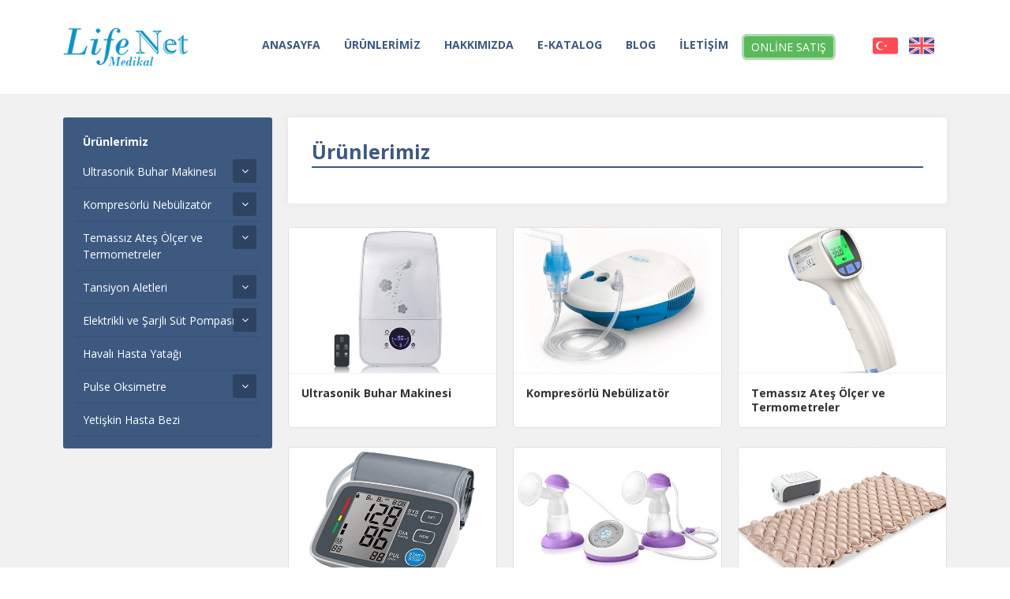

--- FILE ---
content_type: text/html; charset=utf-8
request_url: https://www.lifenetmedikal.com/urunlerimiz
body_size: 4108
content:
<!DOCTYPE html>
<html lang="tr">
<head>
    <meta charset="utf-8">
		<title>Ürünlerimiz | Lifenet Medikal</title>
		<meta name="copyright" lang="tr" content="webdesign: mag-net" />
		<meta name="description" content="Ultrasonik Buhar Makinesi, Kompresörlü Nebülizatör, Temassız Ateş Ölçer ve Termometre, Tansiyon Aletleri, Elektrikli ve Şarjlı Süt Pompası, Havalı Hasta Yatağı, Pulse Oksimetre, Yetişkin Hasta Bezi gibi ürünler ile hizmetinizdeyiz." />
		<meta name="keywords" content="lifenet medikal,medikal ürünleri" />
		<meta name="generator" content="Magnet CMS7" /> 
		<meta name="language" content="tr" />
	    <meta name="viewport" content="width=device-width, initial-scale=1, maximum-scale=1, user-scalable=no">

<!-- Fonts -->
<link href="https://fonts.googleapis.com/css?family=Open+Sans:400,600,700,800&amp;subset=latin-ext" rel="stylesheet">
<link href="https://fonts.googleapis.com/css?family=Roboto:400,500,700,900&amp;subset=latin-ext" rel="stylesheet">

<!-- Style -->
<link rel="stylesheet" href="https://www.lifenetmedikal.com/assets/vendor/tether/css/tether.min.css">
<link rel="stylesheet" href="https://www.lifenetmedikal.com/assets/vendor/bootstrap/css/bootstrap.min.css">
<link rel="stylesheet" href="https://www.lifenetmedikal.com/assets/vendor/rs/css/settings.css">
<link rel="stylesheet" href="https://www.lifenetmedikal.com/assets/vendor/rs/css/layers.css">
<link rel="stylesheet" href="https://www.lifenetmedikal.com/assets/vendor/rs/css/navigation.css">
<link rel="stylesheet" href="https://www.lifenetmedikal.com/assets/vendor/slick/slick.css">
<link rel="stylesheet" href="https://www.lifenetmedikal.com/assets/vendor/slick/slick-theme.css">
<link rel="stylesheet" href="https://www.lifenetmedikal.com/assets/vendor/font-awesome/css/font-awesome.min.css">
<link rel="stylesheet" href="https://www.lifenetmedikal.com/assets/vendor/magnific-popup/magnific-popup.css">
<link rel="stylesheet" href="https://www.lifenetmedikal.com/assets/vendor/brandcolors.css">
<link rel="stylesheet" href="https://www.lifenetmedikal.com/assets/vendor/mmenu/css/jquery.mmenu.all.css">
<link rel="stylesheet" href="https://www.lifenetmedikal.com/assets/vendor/material-floating-button/mfb.min.css">
<link rel="stylesheet" href="https://www.lifenetmedikal.com/assets/vendor/aos/dist/aos.css">
<link rel="stylesheet" href="https://www.lifenetmedikal.com/assets/css/app.css">

<!-- Scripts -->
<script src="https://www.lifenetmedikal.com/assets/vendor/jquery/jquery-3.1.1.min.js"></script>
<!--[if lte IE 9]>
<script type="text/javascript">
    window.location = "http://browsehappy.com/";
</script>
<![endif]-->

<style type="text/css">
.satis-butonu {
    animation: online-sales-pulse 2s infinite;
}

@keyframes online-sales-pulse {
    0% { box-shadow: 0 0 0 0 rgba(92, 184, 92, 0.7); }
    70% { box-shadow: 0 0 0 10px rgba(255, 82, 82, 0); }
    100% { box-shadow: 0 0 0 0 rgba(255, 82, 82, 0); }
}
</style>
</head>
<body class="page static-header">
<!-- Site -->
<div class="site">

    <!-- Begin: Header -->
    <header>

        <!-- Begin: Menu Area -->
        <div class="container">
            <div class="row align-items-center">

                <!-- Begin: Logo Area -->
                <div class="col-md-4 col">
                    <a href="https://www.lifenetmedikal.com/" class="logo">
                        <img src="https://www.lifenetmedikal.com/assets/img/logo.png" class="img-fluid" alt="Lifenet">
                    </a>
                </div>
                <!-- End: Logo Area -->

                <!-- Begin: Menu Area -->
                <div class="col-md-20 col">
                    
                    <nav class="navbar navbar-toggleable-md">
                        <div class="collapse navbar-collapse">
                            <ul class="navbar-nav ml-auto">
                                <li><a href="https://www.lifenetmedikal.com/">ANASAYFA</a></li>
                                <li><a href="https://www.lifenetmedikal.com/urunlerimiz">ÜRÜNLERİMİZ</a></li>
                                <li><a href="https://www.lifenetmedikal.com/hakkimizda">HAKKIMIZDA</a></li>
                                <li><a href="https://www.lifenetmedikal.com/katalog">E-KATALOG</a></li>
                                <li><a href="https://www.lifenetmedikal.com/blog">BLOG</a></li>
                                <li><a href="https://www.lifenetmedikal.com/iletisim">İLETİŞİM</a></li>
                                <a class="satis-butonu btn btn-success btn-sm" style="margin-left: 20px;" href="https://www.yigitmarketing.com/">ONLİNE SATIŞ</a>
                            </ul>
                            <ul class="lang">
                                <li><a href="/"><img src="https://www.lifenetmedikal.com/assets/img/tr.png" alt=""></a></li>
                                <li><a href="/en"><img src="https://www.lifenetmedikal.com/assets/img/en.png" alt=""></a></li>
                            </ul>
                        </div>
                    </nav>

                    <ul class="lang visible-xs hidden-sm-up">
                        <li><a href="/"><img src="https://www.lifenetmedikal.com/assets/img/tr.png" alt=""></a></li>
                        <li><a href="/en"><img src="https://www.lifenetmedikal.com/upload/2021/04/en.png" alt=""></a></li>
                    </ul>
                </div>
                <!-- End: Menu Area -->

            </div>
        </div>
        <!-- End: Menu Area -->

    </header>
    <!-- End: Header -->
<div class="space-30"></div>

<div class="container">

            <div class="row">
            <div class="col-md-6">
                <div class="sidebar">
                    <div class="title"><a href="https://www.lifenetmedikal.com/urunlerimiz">Ürünlerimiz</a></div><ul><li class="has-children"><a href="https://www.lifenetmedikal.com/ultrasonik-buhar-makinesi.html">Ultrasonik Buhar Makinesi</a><span><em class="fa fa-angle-down"></em></span><ul class="children"><li><a href="https://www.lifenetmedikal.com/ultrasonik-hava-nemlendirici-1350-b-uzaktan-kumandali.html">Ultrasonik Hava Nemlendirici 1350 B (Uzaktan Kumandalı)</a></li><li><a href="https://www.lifenetmedikal.com/ultrasonik-hava-nemlendirici-1349.html">Ultrasonik Hava Nemlendirici 1349</a></li><li><a href="https://www.lifenetmedikal.com/ultrasonik-hava-nemlendirici-1349-seffaf.html">Ultrasonik Hava Nemlendirici 1349 - Şeffaf</a></li><li><a href="https://www.lifenetmedikal.com/ultrasonik-hava-nemlendirici-1350.html">Ultrasonik Hava Nemlendirici 1350</a></li><li><a href="https://www.lifenetmedikal.com/ultrasonik-hava-nemlendirici-1349-b-uzaktan-kumandali.html">Ultrasonik Hava Nemlendirici 1349-B (Uzaktan Kumandalı)</a></li></ul></li><li class="has-children"><a href="https://www.lifenetmedikal.com/kompresorlu-nebulizator.html">Kompresörlü Nebülizatör</a><span><em class="fa fa-angle-down"></em></span><ul class="children"><li><a href="https://www.lifenetmedikal.com/kompreasorlu-nebulizator-br-cn151.html">Kompresörlü Nebulizatör BR-CN151</a></li><li><a href="https://www.lifenetmedikal.com/kompreasorlu-nebulizator-br-cn-168.html">Kompresörlü Nebulizatör BR-CN 168</a></li><li><a href="https://www.lifenetmedikal.com/kompresorlu-nebulizator-br-cn-143.html">Kompresörlü Nebulizatör BR-CN-143</a></li><li><a href="https://www.lifenetmedikal.com/mini-nebulizator-my-125.html">Mini Nebülizatör MY-125</a></li></ul></li><li class="has-children"><a href="https://www.lifenetmedikal.com/temassiz-ates-olcer-ve-termometre.html">Temassız Ateş Ölçer ve Termometreler</a><span><em class="fa fa-angle-down"></em></span><ul class="children"><li><a href="https://www.lifenetmedikal.com/temassiz-ates-olcer-jumper.html">Life Net Temassız Ateş Ölçer FR-202</a></li><li><a href="https://www.lifenetmedikal.com/temassiz-ates-olcer-wfr107.html">Temassız Ateş Ölçer WFR107</a></li><li><a href="https://www.lifenetmedikal.com/life-net-temassiz-ates-olcer-fr-880.html">Life Net Temassız Ateş Ölçer FR-880</a></li><li><a href="https://www.lifenetmedikal.com/life-net-temassiz-ates-olcer-ft-100b.html">Temassız Ateş Ölçer FT-100B</a></li><li><a href="https://www.lifenetmedikal.com/temassiz-ates-olcer-314.html">Temassız Ateş Ölçer 314</a></li><li><a href="https://www.lifenetmedikal.com/isi-ve-nem-olcer-htc2-1.html">Isı ve Nem Ölçer HTC2</a></li><li><a href="https://www.lifenetmedikal.com/isi-ve-nem-olcer-dc-103.html">Isı ve Nem Ölçer DC 103</a></li><li><a href="https://www.lifenetmedikal.com/isi-ve-nem-olcer-dc-803.html">Isı ve Nem Ölçer DC 803</a></li><li><a href="https://www.lifenetmedikal.com/mutfak-termometresi-kt-600-1.html">Mutfak Termometresi KT-600</a></li></ul></li><li class="has-children"><a href="https://www.lifenetmedikal.com/tansiyon-aletleri.html">Tansiyon Aletleri</a><span><em class="fa fa-angle-down"></em></span><ul class="children"><li><a href="https://www.lifenetmedikal.com/kol-tipi-tansiyon-aleti-u80-c.html">Kol Tipi Tansiyon Aleti U80 C</a></li><li><a href="https://www.lifenetmedikal.com/kol-tipi-tansiyon-aleti-u80-eh.html">Kol Tipi Tansiyon Aleti U80 EH</a></li><li><a href="https://www.lifenetmedikal.com/kol-tipi-tansiyon-aleti-wbp-101.html">Kol Tipi Tansiyon Aleti WBP-101</a></li><li><a href="https://www.lifenetmedikal.com/kol-tipi-tansiyon-aleti-wbp-108.html">Kol Tipi Tansiyon Aleti WBP-108</a></li><li><a href="https://www.lifenetmedikal.com/kol-tipi-tansiyon-aleti-jpd-ha210.html">Kol Tipi Tansiyon Aleti JPD-HA210</a></li><li><a href="https://www.lifenetmedikal.com/kol-tipi-mason.html">Kol Tipi Maşon</a></li></ul></li><li class="has-children"><a href="https://www.lifenetmedikal.com/elektrikli-ve-sarjli-sut-pompasi.html">Elektrikli ve Şarjlı Süt Pompası</a><span><em class="fa fa-angle-down"></em></span><ul class="children"><li><a href="https://www.lifenetmedikal.com/elektrikli-ve-sarjli-gogus-pompasi-tekli-gogus.html">Elektrikli ve Şarjlı Göğüs Pompası - Tekli Göğüs</a></li><li><a href="https://www.lifenetmedikal.com/elektrikli-ve-sarjli-gogus-pompasi-ciftli-gogus.html">Elektrikli ve Şarjlı Göğüs Pompası - Çiftli Göğüs</a></li><li><a href="https://www.lifenetmedikal.com/manuel-sut-pompasi.html">Manuel Göğüs Pompası - XN-J203</a></li></ul></li><li><a href="https://www.lifenetmedikal.com/havali-hasta-yatagi.html">Havalı Hasta Yatağı</a></li><li class="has-children"><a href="https://www.lifenetmedikal.com/pulse-oksimetre.html">Pulse Oksimetre</a><span><em class="fa fa-angle-down"></em></span><ul class="children"><li><a href="https://www.lifenetmedikal.com/pulse-oksimetre-jpd-500e.html">Pulse Oksimetre JPD-500E</a></li><li><a href="https://www.lifenetmedikal.com/pulse-oksimetre-fx-33.html">Pulse Oksimetre FX-33</a></li><li><a href="https://www.lifenetmedikal.com/pulse-oksimetre-yk-80c.html">Pulse Oksimetre YK-80C</a></li><li><a href="https://www.lifenetmedikal.com/pulse-oksimetre-ym-103.html">Pulse Oksimetre YM-103</a></li><li><a href="https://www.lifenetmedikal.com/pulse-oksimetre-ym-102.html">Pulse Oksimetre YM-102</a></li></ul></li><li><a href="https://www.lifenetmedikal.com/yetiskin-hasta-bezi.html">Yetişkin Hasta Bezi</a></li></ul>                </div>
            </div>
            <div class="col-md-18">

                                    <div class="cke_editable">
                        <h1>Ürünlerimiz</h1>
                    </div>
                    <div class="space-30"></div>
                
                <div class="page-box">
    <div class="row">
        
            <div class="col-md-8 mb-4">
                <div class="card item">
                    <a href="https://www.lifenetmedikal.com/ultrasonik-buhar-makinesi">
                        <img class="img-fluid" src="image/page/2018/07/ultrasonik-hava-nemlendirici-1350-b-uzaktan-kumandali_1.jpg/6e55d38b12b4e64d10747831bb9a61dd" alt="Ultrasonik Buhar Makinesi">
                    </a>
                    <div class="card-body p-3">
                        <h5 class="card-title">
                            <a href="https://www.lifenetmedikal.com/ultrasonik-buhar-makinesi">Ultrasonik Buhar Makinesi</a>
                        </h5>
                    </div>
                </div>

            </div>

        
            <div class="col-md-8 mb-4">
                <div class="card item">
                    <a href="https://www.lifenetmedikal.com/kompresorlu-nebulizator">
                        <img class="img-fluid" src="image/page/2021/02/cn-143.jpg/f5e80b518f75d2f072dc0b0328241b29" alt="Kompresörlü Nebülizatör">
                    </a>
                    <div class="card-body p-3">
                        <h5 class="card-title">
                            <a href="https://www.lifenetmedikal.com/kompresorlu-nebulizator">Kompresörlü Nebülizatör</a>
                        </h5>
                    </div>
                </div>

            </div>

        
            <div class="col-md-8 mb-4">
                <div class="card item">
                    <a href="https://www.lifenetmedikal.com/temassiz-ates-olcer-ve-termometre">
                        <img class="img-fluid" src="image/page/2021/02/ates_2.jpg/942b5e50079b54db242a3ec4fe12a102" alt="Temassız Ateş Ölçer ve Termometreler">
                    </a>
                    <div class="card-body p-3">
                        <h5 class="card-title">
                            <a href="https://www.lifenetmedikal.com/temassiz-ates-olcer-ve-termometre">Temassız Ateş Ölçer ve Termometreler</a>
                        </h5>
                    </div>
                </div>

            </div>

        
            <div class="col-md-8 mb-4">
                <div class="card item">
                    <a href="https://www.lifenetmedikal.com/tansiyon-aletleri">
                        <img class="img-fluid" src="image/page/2018/07/kol-tipi-tansiyon-aleti-u80-eh_1.jpg/09681c8a8982632b609a46e578728b72" alt="Tansiyon Aletleri">
                    </a>
                    <div class="card-body p-3">
                        <h5 class="card-title">
                            <a href="https://www.lifenetmedikal.com/tansiyon-aletleri">Tansiyon Aletleri</a>
                        </h5>
                    </div>
                </div>

            </div>

        
            <div class="col-md-8 mb-4">
                <div class="card item">
                    <a href="https://www.lifenetmedikal.com/elektrikli-ve-sarjli-sut-pompasi">
                        <img class="img-fluid" src="image/page/2018/07/elektrikli-ve-sarjli-gogus-pompasi-cift-gogus_1.jpg/a73e6f3065906a7c3df125539fd7ff1f" alt="Elektrikli ve Şarjlı Süt Pompası">
                    </a>
                    <div class="card-body p-3">
                        <h5 class="card-title">
                            <a href="https://www.lifenetmedikal.com/elektrikli-ve-sarjli-sut-pompasi">Elektrikli ve Şarjlı Süt Pompası</a>
                        </h5>
                    </div>
                </div>

            </div>

        
            <div class="col-md-8 mb-4">
                <div class="card item">
                    <a href="https://www.lifenetmedikal.com/havali-hasta-yatagi">
                        <img class="img-fluid" src="image/page/2018/07/havali-hasta-yatagi.jpg/483d8cb755c3c1fa2f60c570fedc7c84" alt="Havalı Hasta Yatağı">
                    </a>
                    <div class="card-body p-3">
                        <h5 class="card-title">
                            <a href="https://www.lifenetmedikal.com/havali-hasta-yatagi">Havalı Hasta Yatağı</a>
                        </h5>
                    </div>
                </div>

            </div>

        
            <div class="col-md-8 mb-4">
                <div class="card item">
                    <a href="https://www.lifenetmedikal.com/pulse-oksimetre">
                        <img class="img-fluid" src="image/page/2021/02/basliksiz8_4.jpg/36547b79eece1a21f1fe9e6c8d35525b" alt="Pulse Oksimetre">
                    </a>
                    <div class="card-body p-3">
                        <h5 class="card-title">
                            <a href="https://www.lifenetmedikal.com/pulse-oksimetre">Pulse Oksimetre</a>
                        </h5>
                    </div>
                </div>

            </div>

        
            <div class="col-md-8 mb-4">
                <div class="card item">
                    <a href="https://www.lifenetmedikal.com/yetiskin-hasta-bezi">
                        <img class="img-fluid" src="image/page/2018/08/yetiskin-hasta-bezi.jpg/2c1887f0aae4e30bec53fe3b83be03d7" alt="Yetişkin Hasta Bezi">
                    </a>
                    <div class="card-body p-3">
                        <h5 class="card-title">
                            <a href="https://www.lifenetmedikal.com/yetiskin-hasta-bezi">Yetişkin Hasta Bezi</a>
                        </h5>
                    </div>
                </div>

            </div>

        
    </div>
</div>

                <div class="gallery">
                    <div class="row"></div>                </div>

            </div>
        </div>

    
</div>

<div class="space-30"></div>

<!-- Begin: Footer -->
<footer>
    <div class="container">
        <div class="row">
            <div class="col-md-16 col-12">
                <ul class="menu">
                    <li><a href="https://www.lifenetmedikal.com/">ANASAYFA</a></li>
                    <li><a href="https://www.lifenetmedikal.com/">ÜRÜNLERİMİZ</a></li>
                    <li><a href="https://www.lifenetmedikal.com/">HAKKIMIZDA</a></li>
                    <li><a href="https://www.lifenetmedikal.com/">E-KATALOG</a></li>
                    <li><a href="https://www.lifenetmedikal.com/">BLOG</a></li>
                    <li><a href="https://www.lifenetmedikal.com/">İLETİŞİM</a></li>
                </ul>
            </div>

            <div class="col-md-8 col-12">
                <div class="social">
                    <a class="bc-background-facebook" href="#"><em class="fa fa-facebook"></em></a>
                    <a class="bc-background-instagram" href="#"><em class="fa fa-instagram"></em></a>
                    <a class="bc-background-twitter" href="#"><em class="fa fa-twitter"></em></a>
                </div>
            </div>
        </div>
        <div class="space-20"></div>
        <div class="row align-items-center">
            <div class="col-md-16">
                <div class="contact-us">
                    <div><em class="fa fa-map-marker"></em>Yeşiloba Mahallesi 46261 Sok. No:3  Seyhan/ADANA</div>
                    <div><em class="fa fa-phone"></em>0535 463 31 36 | 0322 459 78 49</div>
                </div>
            </div>
            <div class="col-md-8 text-right">
                <a href="http://www.mag-net.com.tr" target="_blank"><img src="https://www.lifenetmedikal.com/assets/img/mag-net-web.png" class="img-fluid" alt=""></a>
            </div>
        </div>
    </div>
</footer>
<!-- End: Footer -->

</div>
<!-- / Site -->

<a href="#mobile-menu" id="mobileMenuToggle"><i class="fa fa-reorder"></i></a>
<div id="mobile-menu">
    <ul>
        <li><a href="https://www.lifenetmedikal.com/">Anasayfa</a></li>
        <li><span>Ürünlerimiz</span><ul><li><span>Ultrasonik Buhar Makinesi</span><ul><li><a href="https://www.lifenetmedikal.com/ultrasonik-hava-nemlendirici-1350-b-uzaktan-kumandali"><span>Ultrasonik Hava Nemlendirici 1350 B (Uzaktan Kumandalı)</span></a></li><li><a href="https://www.lifenetmedikal.com/ultrasonik-hava-nemlendirici-1349"><span>Ultrasonik Hava Nemlendirici 1349</span></a></li><li><a href="https://www.lifenetmedikal.com/ultrasonik-hava-nemlendirici-1349-seffaf"><span>Ultrasonik Hava Nemlendirici 1349 - Şeffaf</span></a></li><li><a href="https://www.lifenetmedikal.com/ultrasonik-hava-nemlendirici-1350"><span>Ultrasonik Hava Nemlendirici 1350</span></a></li><li><a href="https://www.lifenetmedikal.com/ultrasonik-hava-nemlendirici-1349-b-uzaktan-kumandali"><span>Ultrasonik Hava Nemlendirici 1349-B (Uzaktan Kumandalı)</span></a></li></ul></li><li><span>Kompresörlü Nebülizatör</span><ul><li><a href="https://www.lifenetmedikal.com/mini-nebulizator-my-125"><span>Mini Nebülizatör MY-125</span></a></li><li><a href="https://www.lifenetmedikal.com/kompresorlu-nebulizator-br-cn-143"><span>Kompresörlü Nebulizatör BR-CN-143</span></a></li><li><a href="https://www.lifenetmedikal.com/kompreasorlu-nebulizator-br-cn-168"><span>Kompresörlü Nebulizatör BR-CN 168</span></a></li><li><a href="https://www.lifenetmedikal.com/kompreasorlu-nebulizator-br-cn151"><span>Kompresörlü Nebulizatör BR-CN151</span></a></li></ul></li><li><span>Temassız Ateş Ölçer ve Termometreler</span><ul><li><a href="https://www.lifenetmedikal.com/temassiz-ates-olcer-jumper"><span>Life Net Temassız Ateş Ölçer FR-202</span></a></li><li><a href="https://www.lifenetmedikal.com/temassiz-ates-olcer-wfr107"><span>Temassız Ateş Ölçer WFR107</span></a></li><li><a href="https://www.lifenetmedikal.com/life-net-temassiz-ates-olcer-fr-880"><span>Life Net Temassız Ateş Ölçer FR-880</span></a></li><li><a href="https://www.lifenetmedikal.com/life-net-temassiz-ates-olcer-ft-100b"><span>Temassız Ateş Ölçer FT-100B</span></a></li><li><a href="https://www.lifenetmedikal.com/temassiz-ates-olcer-314"><span>Temassız Ateş Ölçer 314</span></a></li><li><a href="https://www.lifenetmedikal.com/isi-ve-nem-olcer-htc2-1"><span>Isı ve Nem Ölçer HTC2</span></a></li><li><a href="https://www.lifenetmedikal.com/isi-ve-nem-olcer-dc-103"><span>Isı ve Nem Ölçer DC 103</span></a></li><li><a href="https://www.lifenetmedikal.com/isi-ve-nem-olcer-dc-803"><span>Isı ve Nem Ölçer DC 803</span></a></li><li><a href="https://www.lifenetmedikal.com/mutfak-termometresi-kt-600-1"><span>Mutfak Termometresi KT-600</span></a></li></ul></li><li><span>Tansiyon Aletleri</span><ul><li><a href="https://www.lifenetmedikal.com/kol-tipi-tansiyon-aleti-u80-c"><span>Kol Tipi Tansiyon Aleti U80 C</span></a></li><li><a href="https://www.lifenetmedikal.com/kol-tipi-tansiyon-aleti-u80-eh"><span>Kol Tipi Tansiyon Aleti U80 EH</span></a></li><li><a href="https://www.lifenetmedikal.com/kol-tipi-tansiyon-aleti-wbp-101"><span>Kol Tipi Tansiyon Aleti WBP-101</span></a></li><li><a href="https://www.lifenetmedikal.com/kol-tipi-tansiyon-aleti-wbp-108"><span>Kol Tipi Tansiyon Aleti WBP-108</span></a></li><li><a href="https://www.lifenetmedikal.com/kol-tipi-tansiyon-aleti-jpd-ha210"><span>Kol Tipi Tansiyon Aleti JPD-HA210</span></a></li><li><a href="https://www.lifenetmedikal.com/kol-tipi-mason"><span>Kol Tipi Maşon</span></a></li></ul></li><li><span>Elektrikli ve Şarjlı Süt Pompası</span><ul><li><a href="https://www.lifenetmedikal.com/elektrikli-ve-sarjli-gogus-pompasi-tekli-gogus"><span>Elektrikli ve Şarjlı Göğüs Pompası - Tekli Göğüs</span></a></li><li><a href="https://www.lifenetmedikal.com/elektrikli-ve-sarjli-gogus-pompasi-ciftli-gogus"><span>Elektrikli ve Şarjlı Göğüs Pompası - Çiftli Göğüs</span></a></li><li><a href="https://www.lifenetmedikal.com/manuel-sut-pompasi"><span>Manuel Göğüs Pompası - XN-J203</span></a></li></ul></li><li><a href="https://www.lifenetmedikal.com/havali-hasta-yatagi"><span>Havalı Hasta Yatağı</span></a></li><li><span>Pulse Oksimetre</span><ul><li><a href="https://www.lifenetmedikal.com/pulse-oksimetre-jpd-500e"><span>Pulse Oksimetre JPD-500E</span></a></li><li><a href="https://www.lifenetmedikal.com/pulse-oksimetre-fx-33"><span>Pulse Oksimetre FX-33</span></a></li><li><a href="https://www.lifenetmedikal.com/pulse-oksimetre-yk-80c"><span>Pulse Oksimetre YK-80C</span></a></li><li><a href="https://www.lifenetmedikal.com/pulse-oksimetre-ym-103"><span>Pulse Oksimetre YM-103</span></a></li><li><a href="https://www.lifenetmedikal.com/pulse-oksimetre-ym-102"><span>Pulse Oksimetre YM-102</span></a></li></ul></li><li><a href="https://www.lifenetmedikal.com/yetiskin-hasta-bezi"><span>Yetişkin Hasta Bezi</span></a></li></ul></li><li><a href="https://www.lifenetmedikal.com/hakkimizda"><span>Hakkımızda</span></a></li><li><a href="https://www.lifenetmedikal.com/blog"><span>Blog</span></a></li>        <li><a href="https://www.lifenetmedikal.com/iletisim">İletişim</a></li>

        <li><a href="/"><span><img src="https://www.lifenetmedikal.com/assets/img/tr.png" alt=""></span> Türkçe</a></li>
        <li><a href="/en"><img src="https://www.lifenetmedikal.com/assets/img/en.png" alt=""> İngilizce</a></li>
    </ul>
</div>
<script src="https://www.lifenetmedikal.com/assets/vendor/tether/js/tether.min.js"></script>
<script src="https://www.lifenetmedikal.com/assets/vendor/bootstrap/js/bootstrap.min.js"></script>
<script src="https://www.lifenetmedikal.com/assets/vendor/magnific-popup/jquery.magnific-popup.min.js"></script>
<script src="https://www.lifenetmedikal.com/assets/vendor/mmenu/js/jquery.mmenu.all.min.js"></script>
<script src="https://www.lifenetmedikal.com/assets/vendor/rs/js/jquery.themepunch.tools.min.js"></script>
<script src="https://www.lifenetmedikal.com/assets/vendor/rs/js/jquery.themepunch.revolution.min.js"></script>
<script src="https://www.lifenetmedikal.com/assets/vendor/slick/slick.min.js"></script>
<script src="https://www.lifenetmedikal.com/assets/vendor/vivus/dist/vivus.min.js"></script>
<script src="https://www.lifenetmedikal.com/assets/vendor/aos/dist/aos.js"></script>
<script src="https://www.lifenetmedikal.com/assets/js/nav.js"></script>
<script src="https://www.lifenetmedikal.com/assets/js/app.js"></script>

<!-- Global site tag (gtag.js) - Google Analytics -->
<script async src="https://www.googletagmanager.com/gtag/js?id=UA-124085662-1"></script>
<script>
    window.dataLayer = window.dataLayer || [];
    function gtag(){dataLayer.push(arguments);}
    gtag('js', new Date());

    gtag('config', 'UA-124085662-1');
</script>
</body>
</html>

--- FILE ---
content_type: text/css
request_url: https://www.lifenetmedikal.com/assets/css/app.css
body_size: 3276
content:
a.effect-1{position:relative;display:inline-block;outline:none;text-decoration:none;font-weight:400;text-shadow:0 0 1px rgba(255,255,255,0.3);overflow:hidden;padding:0 5px;color:#000000}a.effect-1 span{position:relative;display:block;-webkit-transition:-webkit-transform 0.3s;-moz-transition:-moz-transform 0.3s;transition:transform 0.3s;white-space:nowrap}a.effect-1 span:before{position:absolute;top:100%;content:attr(data-hover);font-weight:700;text-shadow:0 0 3px rgba(255,255,255,0.6);-webkit-transform:translate3d(0, 0, 0);-moz-transform:translate3d(0, 0, 0);transform:translate3d(0, 0, 0)}a.effect-1:hover span,a.effect-1:focus span{-webkit-transform:translateY(-100%);-moz-transform:translateY(-100%);transform:translateY(-100%)}a.effect-2{position:relative;display:inline-block;outline:none;text-decoration:none;text-shadow:0 0 1px rgba(255,255,255,0.3);overflow:hidden;padding:0 6px;color:#000000;font-size:15px;font-weight:400}a.effect-2 span{position:relative;display:block}a.effect-2 span:before{position:absolute;top:0;left:0;overflow:hidden;max-width:0;color:#006494;content:attr(data-hover);-webkit-transition:max-width 0.3s;-moz-transition:max-width 0.3s;transition:max-width 0.3s}a.effect-2:hover span:before,a.effect-2:focus span:before{max-width:100%}a.effect-3{position:relative;display:inline-block;padding:5px 15px;text-align:center;background:#006494;border:2px solid #006494;color:#FFFFFF;font-weight:400;margin-top:10px;border-radius:3px;overflow:hidden}a.effect-3 span{position:relative;z-index:9}a.effect-3:after{content:'';position:absolute;width:1px;height:10px;top:0;left:-20px;border-radius:100%;transform-origin:left;background:#FFFFFF;opacity:0;-webkit-transition:ease-in-out all .3s 0s !important;-moz-transition:ease-in-out all .3s 0s !important;-o-transition:ease-in-out all .3s 0s !important;transition:ease-in-out all .3s 0s !important}a.effect-3:hover span{color:#006494}a.effect-3:hover:after{opacity:1;animation:animation-effect-3;animation-duration:.3s;animation-direction:alternate;animation-timing-function:ease-in-out;animation-fill-mode:forwards;animation-delay:.1s}@keyframes animation-effect-3{0%{transform:scale(0) rotate(45deg)}100%{transform:scale(250) rotate(45deg)}}a.effect-4{position:relative;display:inline-block;padding:5px 15px;text-align:center;border:2px solid #006494;color:#006494;font-weight:400;margin-top:10px;border-radius:3px;overflow:hidden}a.effect-4 span{position:relative;z-index:9}a.effect-4:after{content:'';position:absolute;width:1px;height:10px;top:0;left:-20px;border-radius:100%;transform-origin:left;background:#006494;opacity:0;-webkit-transition:ease-in-out all .3s 0s !important;-moz-transition:ease-in-out all .3s 0s !important;-o-transition:ease-in-out all .3s 0s !important;transition:ease-in-out all .3s 0s !important}a.effect-4:hover span{color:#FFFFFF}a.effect-4:hover:after{opacity:1;animation:animation-effect-4;animation-duration:.3s;animation-direction:alternate;animation-timing-function:ease-in-out;animation-fill-mode:forwards;animation-delay:.1s}@keyframes animation-effect-4{0%{transform:scale(0) rotate(45deg)}100%{transform:scale(250) rotate(45deg)}}a.effect-5{position:relative;display:inline-block;color:#000000;font-weight:700;margin:0 20px 20px 0;-webkit-transition:ease-in-out all .3s 0s !important;-moz-transition:ease-in-out all .3s 0s !important;-o-transition:ease-in-out all .3s 0s !important;transition:ease-in-out all .3s 0s !important}a.effect-5:hover{color:#333333}a.effect-5:after,a.effect-5:before{display:block;content:'';width:0;height:2px}a.effect-5:after{-webkit-transition:ease-in-out all .2s 0s !important;-moz-transition:ease-in-out all .2s 0s !important;-o-transition:ease-in-out all .2s 0s !important;transition:ease-in-out all .2s 0s !important}a.effect-5:before{position:absolute;bottom:-3px;right:0;-webkit-transition:ease-in-out all .2s .2s !important;-moz-transition:ease-in-out all .2s .2s !important;-o-transition:ease-in-out all .2s .2s !important;transition:ease-in-out all .2s .2s !important}a.effect-5:hover:after,a.effect-5:hover:before{background:#000000;width:100%}a.effect-6{position:relative;display:inline-block;color:#000000;font-weight:700;margin:0 20px 20px 0;-webkit-transition:ease-in-out all .3s 0s !important;-moz-transition:ease-in-out all .3s 0s !important;-o-transition:ease-in-out all .3s 0s !important;transition:ease-in-out all .3s 0s !important}a.effect-6:hover{color:#333333}a.effect-6:after,a.effect-6:before{display:block;content:'';width:0;height:2px;-webkit-transition:ease-in-out all .3s 0s !important;-moz-transition:ease-in-out all .3s 0s !important;-o-transition:ease-in-out all .3s 0s !important;transition:ease-in-out all .3s 0s !important}a.effect-6:before{position:absolute;top:0;right:0}a.effect-6:hover:after,a.effect-6:hover:before{background:#000000;width:100%}a.effect-7{position:relative;display:block;color:#000000;font-weight:700;margin:0 20px 20px 0;text-align:center;padding:5px 0;-webkit-transition:ease-in-out all .3s 0s !important;-moz-transition:ease-in-out all .3s 0s !important;-o-transition:ease-in-out all .3s 0s !important;transition:ease-in-out all .3s 0s !important}a.effect-7:hover{color:#333333}a.effect-7:after,a.effect-7:before{position:absolute;display:block;content:'';width:100%;height:2px;transform:scaleX(0);-webkit-transition:ease-in-out all .3s 0s !important;-moz-transition:ease-in-out all .3s 0s !important;-o-transition:ease-in-out all .3s 0s !important;transition:ease-in-out all .3s 0s !important}a.effect-7:after{bottom:0}a.effect-7:before{top:0}a.effect-7:hover:after,a.effect-7:hover:before{background:#000000;transform:scaleX(1)}a.effect-8{position:relative;display:inline-block;color:#000000;font-weight:700;margin:0 20px 20px 0;letter-spacing:0;text-align:center;padding:5px 0;-webkit-transition:ease-in-out all .3s 0s !important;-moz-transition:ease-in-out all .3s 0s !important;-o-transition:ease-in-out all .3s 0s !important;transition:ease-in-out all .3s 0s !important}a.effect-8:hover{color:#333333;letter-spacing:2px}a.effect-8:after,a.effect-8:before{position:absolute;display:block;content:'';width:100%;height:2px;transform:scaleX(0);-webkit-transition:ease-in-out all .3s 0s !important;-moz-transition:ease-in-out all .3s 0s !important;-o-transition:ease-in-out all .3s 0s !important;transition:ease-in-out all .3s 0s !important}a.effect-8:after{bottom:0}a.effect-8:before{top:0}a.effect-8:hover:after,a.effect-8:hover:before{background:#000000;transform:scaleX(1)}a.effect-9{position:relative;display:inline-block;color:#000000;font-weight:700;margin:0 20px 20px 0;letter-spacing:0;text-align:center;padding:5px 0;-webkit-transition:ease-in-out all .3s 0s !important;-moz-transition:ease-in-out all .3s 0s !important;-o-transition:ease-in-out all .3s 0s !important;transition:ease-in-out all .3s 0s !important}a.effect-9:hover{color:#333333;letter-spacing:2px}a.effect-9:after{position:absolute;display:block;content:'';width:100%;height:2px;transform:scaleX(0);-webkit-transition:ease-in-out all .3s 0s !important;-moz-transition:ease-in-out all .3s 0s !important;-o-transition:ease-in-out all .3s 0s !important;transition:ease-in-out all .3s 0s !important}a.effect-9:after{bottom:0}a.effect-9:hover:after{background:#000000;transform:scaleX(1)}.post-content{background:#FFFFFF;box-shadow:0 0 8px 1px #E6E6E6;border-radius:3px;overflow:hidden}.post-content .inner{padding:30px}.post-content h1{font-family:"Open Sans",sans-serif;font-size:25px;border-bottom:2px solid #3d5980;margin:0 0 15px 0;padding-bottom:5px;color:#3d5980;font-weight:700}.post-content .img-area .date-hit{padding:0 30px;margin:-70px 0 30px 0}.post-content .img-area .date-hit span{background:rgba(0,0,0,0.5);padding:5px 15px;border-radius:100px;color:#FFFFFF;font-size:13px}.post-content .text-area{font-size:14px;line-height:26px;color:#000}.latest{padding:20px;background:#E0E0E0}.latest strong{display:block;font-size:13px;font-weight:700;border-bottom:2px solid #333333;margin-bottom:15px}.latest .item{box-shadow:0 0 8px 1px #C7C7C7;margin-bottom:20px;overflow:hidden;border-radius:5px}.latest .item figure{margin:0;padding:0}.latest .item .text-area{padding:20px;background:#FFFFFF}.latest .item .text-area span{display:block;font-weight:700;margin-bottom:10px}.latest .item .text-area p{font-size:14px;line-height:23px;color:#696969}.latest .item .bottom-area{padding:10px;background:#F1F1F1}.latest .item .bottom-area a.more{font-size:14px;display:block;color:#333333;text-align:right;font-weight:700}.latest .item .bottom-area a.more em{position:relative;top:1px}.post-list h1{font-family:"Open Sans",sans-serif;font-size:24px;font-weight:700;border-bottom:2px solid #333;margin:0 0 15px 0;padding-bottom:5px;color:#333}.post-list .item{box-shadow:0 0 8px 1px #C7C7C7;border-radius:3px;overflow:hidden;margin-bottom:20px}.post-list .item figure{margin:0;padding:0}.post-list .item .text-area{padding:20px;background:#FFFFFF}.post-list .item .text-area span{display:block;font-weight:700;margin-bottom:10px;color:#656565}.post-list .item .text-area p{font-size:14px;color:#ADADAD;line-height:22px}.post-list .item .bottom-area{padding:10px;background:#F1F1F1}.post-list .item .bottom-area a.more{font-size:14px;display:block;color:#333333;text-align:right;font-weight:700}.post-list .item .bottom-area a.more em{position:relative;top:1px}.post-accordion h1{font-family:"Open Sans",sans-serif;font-size:24px;font-weight:700;border-bottom:2px solid #333;margin:0 0 15px 0;padding-bottom:5px;color:#333}.post-accordion .card{margin-bottom:10px}.post-accordion .card .card-header{border-radius:0;background:#FFFFFF}.post-accordion .card .card-header h5 a{color:#696969;font-weight:700;font-size:14px}.post-accordion .card .card-block{color:#696969;line-height:26px}.post-item h1{font-family:"Open Sans",sans-serif;font-size:24px;font-weight:normal;border-bottom:2px solid #333;margin:0 0 15px 0;padding-bottom:5px;color:#333}.post-item .item{box-shadow:0 0 10px 1px #DCDCDC;border-radius:3px;overflow:hidden;background:#FFFFFF;margin-bottom:20px}.post-item .item figure{margin:0;padding:0}.post-item .item figure:after{content:'';width:0;height:0;border-top:10px solid transparent;border-bottom:10px solid transparent;border-right:10px solid #FFFFFF;position:absolute;top:10px;right:0}.post-item .item .text-area{padding:20px}.post-item .item .text-area img{margin-bottom:10px;max-height:85px}.post-item .item .text-area h3{font-family:"Open Sans",sans-serif;font-size:16px;margin-bottom:10px;color:#333}.post-item .item .text-area strong{font-weight:normal;color:#9E9E9E}.cke_editable{padding:30px;background:#FFFFFF;box-shadow:0 0 8px 1px #E6E6E6;font-size:14px;line-height:24px;border-radius:3px}.cke_editable h1,.cke_editable h2{font-family:"Open Sans",sans-serif;font-size:25px;border-bottom:2px solid #3d5980;margin:0 0 15px 0;padding-bottom:5px;color:#3d5980;font-weight:700}.cke_editable h3,.cke_editable h4,.cke_editable h5{font-size:14px;font-weight:700}.cke_editable p,.cke_editable ul>li{font-size:14px;line-height:26px;color:#000;margin-bottom:10px}.cke_editable .badge{font-size:14px}#map{height:400px;width:100%}.category .card{border:none}.category .card .card-header{background:#333;font-family:"Open Sans",sans-serif}.category .card .card-header h5 a{font-weight:normal;font-size:15px;letter-spacing:0.03em;color:#FFFFFF}.page-tabs ul.nav li a.nav-link{font-weight:700;border:none;color:#333}.page-tabs .tab-content{padding:30px;background:#ffffff}.page-tabs h1,.page-tabs h2{font-family:"Open Sans",sans-serif;font-size:24px;margin:0 0 15px 0;padding-bottom:5px;color:#333}.page-accordion .card-header a{font-weight:700;border:none;color:#333}.page-accordion .card-body{padding:30px;background:#ffffff}.page-accordion h1,.page-accordion h2{font-family:"Open Sans",sans-serif;font-size:24px;margin:0 0 15px 0;padding-bottom:5px;color:#333}.page-box .item{height:100%;border-radius:5px;overflow:hidden}.page-box .item .card-body{border-top:1px solid #f1f1f1}.page-box .item .card-body h5.card-title{font-size:14px;font-weight:700;margin:0}.page-box .item .card-body h5.card-title a{color:#333;line-height:18px}div.sidebar{background:#3d5980;padding:15px;margin-bottom:30px;border-radius:3px;overflow:hidden}div.sidebar .title{padding:5px 10px;font-weight:700;margin-bottom:2px}div.sidebar .title a{color:#FFF}div.sidebar ul{display:block;margin:0;padding:0;list-style:none}div.sidebar ul li a{padding:10px;display:block;color:#FFF !important;cursor:pointer;font-family:"Open Sans",sans-serif;border-bottom:1px solid rgba(0,0,0,0.1);-webkit-transition:ease-in-out all .3s;-moz-transition:ease-in-out all .3s;-o-transition:ease-in-out all .3s;transition:ease-in-out all .3s}div.sidebar ul li a:hover{background-color:rgba(0,0,0,0.1)}div.sidebar ul li.has-children{position:relative}div.sidebar ul li.has-children span{position:absolute;right:5px;top:5px;display:inline-block;float:right;background:rgba(0,0,0,0.24);width:30px;height:30px;line-height:30px;color:#FFF;text-align:center;cursor:pointer;border-radius:3px;overflow:hidden;-webkit-transition:ease-in-out all .3s;-moz-transition:ease-in-out all .3s;-o-transition:ease-in-out all .3s;transition:ease-in-out all .3s}div.sidebar ul li.has-children span:hover{box-shadow:0 0 5px 0 #00588d}div.sidebar ul.children{display:none;background:rgba(0,0,0,0.2)}div.sidebar ul.children li a{font-size:13px;color:#FFFFFF;padding-left:10px;position:relative}div.sidebar ul.children li a:before{content:'└─ '}div.sidebar ul.children ul li a{padding-left:20px}div.sidebar ul.open{display:block}div.sidebar li.active>a{background:rgba(0,0,0,0.1);color:#FFF !important}.space-10{height:10px;display:block;clear:both}.space-20{height:20px;display:block;clear:both}.space-30{height:30px;display:block;clear:both}.space-40{height:40px;display:block;clear:both}.space-50{height:50px;display:block;clear:both}.space-60{height:60px;display:block;clear:both}.space-70{height:70px;display:block;clear:both}.space-80{height:80px;display:block;clear:both}.space-90{height:90px;display:block;clear:both}.space-100{height:100px;display:block;clear:both}h1{padding:0;margin:0}h2{padding:0;margin:0}h3{padding:0;margin:0}h4{padding:0;margin:0}h5{padding:0;margin:0}h6{padding:0;margin:0}.site{background:#F1F1F1}a,a:hover,a:focus{text-decoration:none}.no-gutters{margin-right:0;margin-left:0}.no-gutters>.col,.no-gutters>[class*="col-"]{padding-right:0;padding-left:0}body{font-family:"Open Sans", sans-serif;background:#fff;speak:none;font-size:14px;font-style:normal;font-weight:normal;font-variant:normal;text-transform:none;-webkit-font-smoothing:antialiased}.top-area #slider a.review,.lifenet .text-area a.review{display:inline-block;padding:10px 20px;color:#FFF;background:#0bf;border-radius:3px;box-shadow:0 1px 15px 0.15px rgba(0,0,0,0.15)}.blog .item .text-area a.review{display:inline-block;padding:0 15px;color:#0bf;border:2px solid #0bf;border-radius:3px;-webkit-transition:ease-in-out all .3s;-moz-transition:ease-in-out all .3s;-o-transition:ease-in-out all .3s;transition:ease-in-out all .3s}.blog .item .text-area a.review:hover{background:#232f40;color:#FFF;border-color:#232f40}header{background:#FFF;padding:35px 0}header nav ul li a{font-family:"Open Sans",sans-serif;font-weight:700;color:#3d5980;font-size:14px;margin-left:30px;white-space:nowrap}ul.lang{list-style:none;margin:0}ul.lang li{display:inline-block}ul.lang li a{margin-left:10px}.top-area{background:#3d5980}.top-area #slider{z-index:1;opacity:.9}.top-area #slider .title-1{font-family:"Open Sans",sans-serif;font-weight:700;font-size:36px;line-height:40px;color:#3d5980}.top-area #slider .title-1.white-title{color:#FFF}.top-area .products{position:relative;z-index:3;margin:-90px 0 -45px 0}.top-area .products .items [class*=col-]{margin-bottom:20px}.top-area .products .items .item{height:100%;border-radius:5px}.top-area .products .items .item .text-area{display:block;height:100%;max-height:55px}.top-area .products .items .item h1,.top-area .products .items .item h2,.top-area .products .items .item h3{font-family:"Open Sans",sans-serif;font-size:16px;font-weight:600;padding:5px;text-align:center;line-height:24px;width:100%}.top-area .products .items .item h1 a,.top-area .products .items .item h2 a,.top-area .products .items .item h3 a{color:#FFF}.top-area .products .items .row>[class*="col-"]:nth-child(1) .item{background:#4472b2}.top-area .products .items .row>[class*="col-"]:nth-child(2) .item{background:#4b7abb}.top-area .products .items .row>[class*="col-"]:nth-child(3) .item{background:#5183ca}.top-area .products .items .row>[class*="col-"]:nth-child(4) .item{background:#4982d2}.top-area .products .items .row>[class*="col-"]:nth-child(5) .item{background:#4c89e0}.top-area .products .items .row>[class*="col-"]:nth-child(6) .item{background:#4d8ce7}.top-area .products .items .row>[class*="col-"]:nth-child(7) .item{background:#5697f3}.top-area .products .items .row>[class*="col-"]:nth-child(8) .item{background:#69a7ff}.lifenet{padding:100px 0;background:#ebf7ff}.lifenet .text-area{padding:0 50px 0 380px}.lifenet .text-area:after{content:'';display:block;clear:both}.lifenet .text-area h4{font-family:"Open Sans",sans-serif;font-weight:700;font-size:46px;color:#3d5980;letter-spacing:-1px}.lifenet .text-area .sub-title{font-family:"Open Sans",sans-serif;font-size:18px;color:#0bf;margin-bottom:20px}.lifenet .text-area p{font-family:"Open Sans",sans-serif;color:#8e9cad;font-size:18px}.lifenet .text-area a.review{float:right;margin-top:15px}.icons{background:#3d5980}.icons .row>[class*="col-"]:last-child .item{border:none}.icons .item{border-right:1px solid #8e9cad;padding:50px 10px;height:100%}.icons .item img{display:block;margin:0 auto 15px}.icons .item .title{font-family:"Open Sans",sans-serif;font-weight:600;font-size:28px;text-align:center;color:#FFF;margin-bottom:20px}.icons .item p{font-family:"Open Sans",sans-serif;font-size:14px;color:#ebf7ff;text-align:center}.blog{padding:100px 0 50px;background:#ebf7ff}.blog .title{position:relative;font-family:"Open Sans",sans-serif;margin:0 0 20px 10px;color:#3d5980;font-size:16px;font-weight:600}.blog .title:after{content:'';position:absolute;right:10px;top:50%;display:inline-block;height:1px;width:94%;background:#3d5980}.blog .item{background:#ffffff;border-radius:5px;overflow:hidden;margin:0 10px 10px;box-shadow:0 1px 20px 0.2px rgba(61,89,128,0.1)}.blog .item figure{margin:0}.blog .item .text-area{padding:20px;text-align:center}.blog .item .text-area h5{font-family:"Open Sans",sans-serif;font-size:16px;color:#3d5980;font-weight:600;border-bottom:1px solid #8e9cad;padding-bottom:10px;margin-bottom:10px}.blog .item .text-area p{font-family:"Open Sans",sans-serif;font-size:14px;color:#8e9cad}footer{background:#ffffff;padding:50px 0}footer ul.menu{list-style:none;padding:0;margin:0}footer ul.menu li{display:inline-block}footer ul.menu li a{font-family:"Open Sans",sans-serif;font-weight:700;color:#3d5980;font-size:18px;margin-right:15px;white-space:nowrap}footer .social{text-align:right}footer .social a{display:inline-block;width:36px;height:36px;line-height:36px;margin-right:10px;text-align:center;color:#FFF}footer .contact-us{font-family:"Open Sans",sans-serif;color:#8e9cad;font-size:16px}footer .contact-us div{margin-bottom:15px}footer .contact-us div em{margin-right:10px}#mobile-menu:not(.mm-menu){display:none}#mobileMenuToggle{position:fixed;display:none;right:27px;bottom:100px;width:55px;height:55px;text-align:center;line-height:55px;background:linear-gradient(to right, #4472b2 0%, #69a7ff 80%);color:#FFFFFF;font-size:22px;box-shadow:0 3px 6px rgba(0,0,0,0.16),0 3px 6px rgba(0,0,0,0.23);z-index:99;border-radius:100%}@media only screen and (max-width: 768px){#mobileMenuToggle{display:block}}@media only screen and (max-width: 576px){header nav.navbar{padding:0}.top-area{padding:20px 0}.top-area .products{margin:0}.top-area .products .items .item .text-area{max-height:none;height:auto}.top-area .products .items .item .text-area h2,.top-area .products .items .item .text-area h3{font-size:14px}.lifenet{padding:30px}.lifenet .text-area{padding:0}.lifenet .text-area h4{font-size:26px}.icons .item{border:none;border-bottom:1px solid #8e9cad}.blog .title:after{width:80%}footer ul.menu li{display:block}}
/*# sourceMappingURL=app.css.map */


--- FILE ---
content_type: application/javascript
request_url: https://www.lifenetmedikal.com/assets/js/app.js
body_size: 457
content:
$(function () {
    var $popupSelectorSingle = $('[data-popup="image"]')
        , $popupSelectorGallery = $('[data-popup="gallery"]')
        , $mobileMenu = $('#mobile-menu')
        , $mobileMenuToggle = $('#mobileMenuToggle')
        , $slider = $('#slider')
        , $blog = $('#blog')
        , mobileMenuAPI;

    // Magnific Popup
    if ($.fn.magnificPopup) {

        $popupSelectorSingle.magnificPopup({
            type: 'image',
            gallery: {
                enabled: false
            }
        });

        $popupSelectorGallery.magnificPopup({
            type: 'image',
            gallery: {
                enabled: true
            }
        });
    }

    // Slider
    if ($.fn.revolution()) {
        $slider.revolution({
            sliderType: "standard",
            sliderLayout: "auto",
            delay: 8000,
            responsiveLevels: [1920, 1024, 768, 480],
            navigation: {
                arrows: {
                    enable: true
                },
                onHoverStop: "true"
            },
            gridwidth: 1920,
            gridheight: 680,
            navigate: false
        });
    }

    if ($.fn.slick()) {
        $blog.slick({
            infinite: true,
            slidesToShow: 4,
            slidesToScroll: 4,
            autoplay: false,
            autoplaySpeed: 2000,
            responsive: [
                {
                    breakpoint: 1024,
                    settings: {
                        slidesToShow: 3
                    }
                },
                {
                    breakpoint: 600,
                    settings: {
                        slidesToShow: 2
                    }
                },
                {
                    breakpoint: 480,
                    settings: {
                        slidesToShow: 1
                    }
                }],
            dots: true,
            arrows: false,
        });
    }

    // Mobil menü
    if ($mobileMenu.length) {
        $mobileMenu.mmenu({
            extensions: [
                'effect-menu-slide',
                'shadow-page',
                'shadow-panels'],
            onClick: {
                blockUI: true,
                close: false
            },
            offCanvas: {
                position: 'right'
            },
            navbar: {
                title: 'MENU'
            }
        });

        mobileMenuAPI = $mobileMenu.data('mmenu');

        $mobileMenuToggle.click(function () {
            if ($mobileMenu.hasClass('mm-opened')) {
                mobileMenuAPI.close();
            }
        });

    }

});
